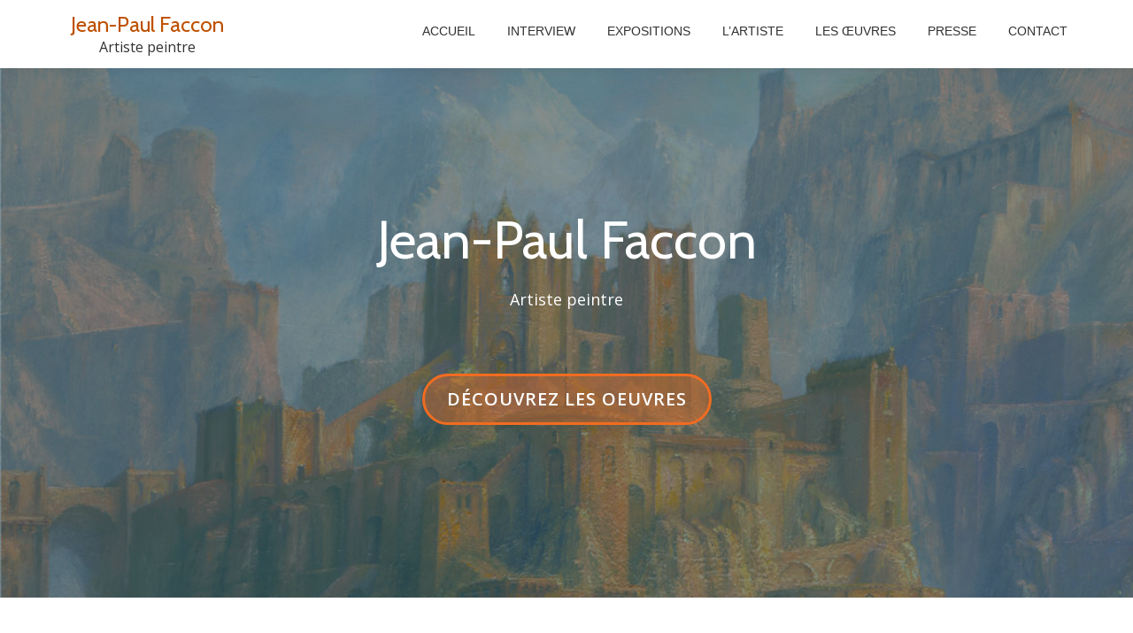

--- FILE ---
content_type: text/html; charset=UTF-8
request_url: http://jeanpaulfaccon.fr/
body_size: 8622
content:
<!DOCTYPE html>
<html lang="fr-FR" class="no-js">
<head>
	<meta charset="UTF-8">
	<meta name="viewport" content="width=device-width, initial-scale=1">
	<link rel="profile" href="http://gmpg.org/xfn/11">
	<link rel="pingback" href="http://jeanpaulfaccon.fr/xmlrpc.php">
	<title>Page d’accueil - Jean-Paul Faccon</title>
<script>window._wca = window._wca || [];</script>

<!-- This site is optimized with the Yoast SEO plugin v12.5.1 - https://yoast.com/wordpress/plugins/seo/ -->
<meta name="robots" content="max-snippet:-1, max-image-preview:large, max-video-preview:-1"/>
<link rel="canonical" href="http://jeanpaulfaccon.fr/" />
<meta property="og:locale" content="fr_FR" />
<meta property="og:type" content="website" />
<meta property="og:title" content="Page d’accueil - Jean-Paul Faccon" />
<meta property="og:description" content="Bienvenue sur votre site ! C’est votre page d’accueil que vos visiteurs verront lorsqu’ils arriveront sur votre site la première fois." />
<meta property="og:url" content="http://jeanpaulfaccon.fr/" />
<meta property="og:site_name" content="Jean-Paul Faccon" />
<meta name="twitter:card" content="summary_large_image" />
<meta name="twitter:description" content="Bienvenue sur votre site ! C’est votre page d’accueil que vos visiteurs verront lorsqu’ils arriveront sur votre site la première fois." />
<meta name="twitter:title" content="Page d’accueil - Jean-Paul Faccon" />
<script type='application/ld+json' class='yoast-schema-graph yoast-schema-graph--main'>{"@context":"https://schema.org","@graph":[{"@type":"WebSite","@id":"http://jeanpaulfaccon.fr/#website","url":"http://jeanpaulfaccon.fr/","name":"Jean-Paul Faccon","potentialAction":{"@type":"SearchAction","target":"http://jeanpaulfaccon.fr/?s={search_term_string}","query-input":"required name=search_term_string"}},{"@type":"WebPage","@id":"http://jeanpaulfaccon.fr/#webpage","url":"http://jeanpaulfaccon.fr/","inLanguage":"fr-FR","name":"Page d\u2019accueil - Jean-Paul Faccon","isPartOf":{"@id":"http://jeanpaulfaccon.fr/#website"},"datePublished":"2019-11-23T16:06:47+01:00","dateModified":"2019-11-23T16:06:47+01:00"}]}</script>
<!-- / Yoast SEO plugin. -->

<link rel='dns-prefetch' href='//s0.wp.com' />
<link rel='dns-prefetch' href='//stats.wp.com' />
<link rel='dns-prefetch' href='//fonts.googleapis.com' />
<link rel='dns-prefetch' href='//s.w.org' />
<link rel="alternate" type="application/rss+xml" title="Jean-Paul Faccon &raquo; Flux" href="http://jeanpaulfaccon.fr/feed/" />
<link rel="alternate" type="application/rss+xml" title="Jean-Paul Faccon &raquo; Flux des commentaires" href="http://jeanpaulfaccon.fr/comments/feed/" />
		<script type="text/javascript">
			window._wpemojiSettings = {"baseUrl":"https:\/\/s.w.org\/images\/core\/emoji\/12.0.0-1\/72x72\/","ext":".png","svgUrl":"https:\/\/s.w.org\/images\/core\/emoji\/12.0.0-1\/svg\/","svgExt":".svg","source":{"concatemoji":"http:\/\/jeanpaulfaccon.fr\/wp-includes\/js\/wp-emoji-release.min.js?ver=5.3.20"}};
			!function(e,a,t){var n,r,o,i=a.createElement("canvas"),p=i.getContext&&i.getContext("2d");function s(e,t){var a=String.fromCharCode;p.clearRect(0,0,i.width,i.height),p.fillText(a.apply(this,e),0,0);e=i.toDataURL();return p.clearRect(0,0,i.width,i.height),p.fillText(a.apply(this,t),0,0),e===i.toDataURL()}function c(e){var t=a.createElement("script");t.src=e,t.defer=t.type="text/javascript",a.getElementsByTagName("head")[0].appendChild(t)}for(o=Array("flag","emoji"),t.supports={everything:!0,everythingExceptFlag:!0},r=0;r<o.length;r++)t.supports[o[r]]=function(e){if(!p||!p.fillText)return!1;switch(p.textBaseline="top",p.font="600 32px Arial",e){case"flag":return s([127987,65039,8205,9895,65039],[127987,65039,8203,9895,65039])?!1:!s([55356,56826,55356,56819],[55356,56826,8203,55356,56819])&&!s([55356,57332,56128,56423,56128,56418,56128,56421,56128,56430,56128,56423,56128,56447],[55356,57332,8203,56128,56423,8203,56128,56418,8203,56128,56421,8203,56128,56430,8203,56128,56423,8203,56128,56447]);case"emoji":return!s([55357,56424,55356,57342,8205,55358,56605,8205,55357,56424,55356,57340],[55357,56424,55356,57342,8203,55358,56605,8203,55357,56424,55356,57340])}return!1}(o[r]),t.supports.everything=t.supports.everything&&t.supports[o[r]],"flag"!==o[r]&&(t.supports.everythingExceptFlag=t.supports.everythingExceptFlag&&t.supports[o[r]]);t.supports.everythingExceptFlag=t.supports.everythingExceptFlag&&!t.supports.flag,t.DOMReady=!1,t.readyCallback=function(){t.DOMReady=!0},t.supports.everything||(n=function(){t.readyCallback()},a.addEventListener?(a.addEventListener("DOMContentLoaded",n,!1),e.addEventListener("load",n,!1)):(e.attachEvent("onload",n),a.attachEvent("onreadystatechange",function(){"complete"===a.readyState&&t.readyCallback()})),(n=t.source||{}).concatemoji?c(n.concatemoji):n.wpemoji&&n.twemoji&&(c(n.twemoji),c(n.wpemoji)))}(window,document,window._wpemojiSettings);
		</script>
		<style type="text/css">
img.wp-smiley,
img.emoji {
	display: inline !important;
	border: none !important;
	box-shadow: none !important;
	height: 1em !important;
	width: 1em !important;
	margin: 0 .07em !important;
	vertical-align: -0.1em !important;
	background: none !important;
	padding: 0 !important;
}
</style>
	<link rel='stylesheet' id='wp-block-library-css'  href='http://jeanpaulfaccon.fr/wp-includes/css/dist/block-library/style.min.css?ver=5.3.20' type='text/css' media='all' />
<link rel='stylesheet' id='wc-block-style-css'  href='http://jeanpaulfaccon.fr/wp-content/plugins/woocommerce/packages/woocommerce-blocks/build/style.css?ver=2.4.5' type='text/css' media='all' />
<link rel='stylesheet' id='contact-form-7-css'  href='http://jeanpaulfaccon.fr/wp-content/plugins/contact-form-7/includes/css/styles.css?ver=5.1.6' type='text/css' media='all' />
<link rel='stylesheet' id='llorix-one-companion-style-css'  href='http://jeanpaulfaccon.fr/wp-content/plugins/llorix-one-companion/css/style.css?ver=5.3.20' type='text/css' media='all' />
<link rel='stylesheet' id='woocommerce-layout-css'  href='http://jeanpaulfaccon.fr/wp-content/plugins/woocommerce/assets/css/woocommerce-layout.css?ver=3.8.3' type='text/css' media='all' />
<style id='woocommerce-layout-inline-css' type='text/css'>

	.infinite-scroll .woocommerce-pagination {
		display: none;
	}
</style>
<link rel='stylesheet' id='woocommerce-smallscreen-css'  href='http://jeanpaulfaccon.fr/wp-content/plugins/woocommerce/assets/css/woocommerce-smallscreen.css?ver=3.8.3' type='text/css' media='only screen and (max-width: 768px)' />
<link rel='stylesheet' id='woocommerce-general-css'  href='http://jeanpaulfaccon.fr/wp-content/plugins/woocommerce/assets/css/woocommerce.css?ver=3.8.3' type='text/css' media='all' />
<style id='woocommerce-inline-inline-css' type='text/css'>
.woocommerce form .form-row .required { visibility: visible; }
</style>
<link rel='stylesheet' id='llorix-one-lite-font-css'  href='//fonts.googleapis.com/css?family=Cabin%3A400%2C600%7COpen+Sans%3A400%2C300%2C600&#038;ver=5.3.20' type='text/css' media='all' />
<link rel='stylesheet' id='llorix-one-lite-fontawesome-css'  href='http://jeanpaulfaccon.fr/wp-content/themes/llorix-one-lite/css/font-awesome.min.css?ver=4.4.0' type='text/css' media='all' />
<link rel='stylesheet' id='llorix-one-lite-bootstrap-style-css'  href='http://jeanpaulfaccon.fr/wp-content/themes/llorix-one-lite/css/bootstrap.min.css?ver=3.3.1' type='text/css' media='all' />
<link rel='stylesheet' id='llorix-one-lite-style-css'  href='http://jeanpaulfaccon.fr/wp-content/themes/llorix-one-lite/style.css?ver=1.0.0' type='text/css' media='all' />
<style id='llorix-one-lite-style-inline-css' type='text/css'>
.header{ background-image: url(http://jeanpaulfaccon.fr/wp-content/uploads/2019/11/cropped-a-la-fontes-des-neiges-2.jpg);}.overlay-layer-wrap{ background:rgba(13, 60, 85, 0.5);}.archive-top .section-overlay-layer{ background:rgba(13, 60, 85, 0.6);}
</style>
<link rel='stylesheet' id='jetpack_css-css'  href='http://jeanpaulfaccon.fr/wp-content/plugins/jetpack/css/jetpack.css?ver=7.9.4' type='text/css' media='all' />
<script type='text/javascript' src='http://jeanpaulfaccon.fr/wp-includes/js/jquery/jquery.js?ver=1.12.4-wp'></script>
<script type='text/javascript' src='http://jeanpaulfaccon.fr/wp-includes/js/jquery/jquery-migrate.min.js?ver=1.4.1'></script>
<script async type='text/javascript' src='https://stats.wp.com/s-202604.js'></script>
<link rel='https://api.w.org/' href='http://jeanpaulfaccon.fr/wp-json/' />
<link rel="EditURI" type="application/rsd+xml" title="RSD" href="http://jeanpaulfaccon.fr/xmlrpc.php?rsd" />
<link rel="wlwmanifest" type="application/wlwmanifest+xml" href="http://jeanpaulfaccon.fr/wp-includes/wlwmanifest.xml" /> 
<meta name="generator" content="WordPress 5.3.20" />
<meta name="generator" content="WooCommerce 3.8.3" />
<link rel='shortlink' href='http://jeanpaulfaccon.fr/' />
<link rel="alternate" type="application/json+oembed" href="http://jeanpaulfaccon.fr/wp-json/oembed/1.0/embed?url=http%3A%2F%2Fjeanpaulfaccon.fr%2F" />
<link rel="alternate" type="text/xml+oembed" href="http://jeanpaulfaccon.fr/wp-json/oembed/1.0/embed?url=http%3A%2F%2Fjeanpaulfaccon.fr%2F&#038;format=xml" />
<meta name="referrer" content="always"/><style type='text/css'>img#wpstats{display:none}</style><!--[if lt IE 9]>
<script src="http://jeanpaulfaccon.fr/wp-content/themes/llorix-one-lite/js/html5shiv.min.js"></script>
<![endif]-->
	<noscript><style>.woocommerce-product-gallery{ opacity: 1 !important; }</style></noscript>
	</head>

<body itemscope itemtype="http://schema.org/WebPage" class="home page-template page-template-template-fullwidth page-template-template-fullwidth-php page page-id-67 theme-llorix-one-lite woocommerce-no-js" dir="ltr"><a class="skip-link screen-reader-text" href="#content">Aller au contenu</a>
<!-- =========================
	PRE LOADER
============================== -->


<!-- =========================
	SECTION: HOME / HEADER
============================== -->
<!--header-->

<header itemscope itemtype="http://schema.org/WPHeader" id="masthead" role="banner" data-stellar-background-ratio="0.5" class="header header-style-one site-header">

	<!-- COLOR OVER IMAGE -->
		<div class="overlay-layer-nav 
	sticky-navigation-open">

		<!-- STICKY NAVIGATION -->
		<div class="navbar navbar-inverse bs-docs-nav navbar-fixed-top sticky-navigation appear-on-scroll">
			
			<!-- CONTAINER -->
			<div class="container">

				<div class="navbar-header">

					<!-- LOGO -->

					<button title='Déplier le menu' aria-controls='menu-main-menu' aria-expanded='false' type="button" class="navbar-toggle menu-toggle" id="menu-toggle" data-toggle="collapse" data-target="#menu-primary">
						<span class="screen-reader-text">Déplier la navigation</span>
						<span class="icon-bar"></span>
						<span class="icon-bar"></span>
						<span class="icon-bar"></span>
					</button>

					<div class="header-logo-wrap text-header"><h1 itemprop="headline" id="site-title" class="site-title"><a href="http://jeanpaulfaccon.fr/" title="Jean-Paul Faccon" rel="home">Jean-Paul Faccon</a></h1><p itemprop="description" id="site-description" class="site-description">Artiste peintre</p></div>
				</div>

				<!-- MENU -->
				<div itemscope itemtype="http://schema.org/SiteNavigationElement" aria-label="Menu principal" id="menu-primary" class="navbar-collapse collapse">
					<!-- LOGO ON STICKY NAV BAR -->
					<div id="site-header-menu" class="site-header-menu">
						<nav id="site-navigation" class="main-navigation" role="navigation">
							<div class="menu-menu-principal-container"><ul id="menu-menu-principal" class="primary-menu small-text"><li id="menu-item-36" class="menu-item menu-item-type-custom menu-item-object-custom current-menu-item current_page_item menu-item-home menu-item-36"><a href="http://jeanpaulfaccon.fr" aria-current="page">Accueil</a></li>
<li id="menu-item-37" class="menu-item menu-item-type-post_type menu-item-object-page menu-item-37"><a href="http://jeanpaulfaccon.fr/artiste-visionnaire/">Interview</a></li>
<li id="menu-item-38" class="menu-item menu-item-type-post_type menu-item-object-page menu-item-38"><a href="http://jeanpaulfaccon.fr/expositions/">Expositions</a></li>
<li id="menu-item-39" class="menu-item menu-item-type-post_type menu-item-object-page menu-item-39"><a href="http://jeanpaulfaccon.fr/lartiste/">L&rsquo;artiste</a></li>
<li id="menu-item-85" class="menu-item menu-item-type-post_type menu-item-object-page menu-item-85"><a href="http://jeanpaulfaccon.fr/les-oeuvres/">Les œuvres</a></li>
<li id="menu-item-93" class="menu-item menu-item-type-post_type menu-item-object-page menu-item-93"><a href="http://jeanpaulfaccon.fr/blog/">Presse</a></li>
<li id="menu-item-130" class="menu-item menu-item-type-post_type menu-item-object-page menu-item-130"><a href="http://jeanpaulfaccon.fr/contact/">Contact</a></li>
</ul></div>						</nav>
					</div>
				</div>


			</div>
			<!-- /END CONTAINER -->
		</div>
		<!-- /END STICKY NAVIGATION -->

<!-- =========================
	PRE LOADER
============================== -->
<div class="preloader"><div class="status">&nbsp;</div></div>

<div class="overlay-layer-wrap">
<div class="container overlay-layer" id="llorix_one_lite_header">

<!-- ONLY LOGO ON HEADER -->
<!-- /END ONLY LOGO ON HEADER -->

<div class="row">
<div class="col-md-12 intro-section-text-wrap">

<!-- HEADING AND BUTTONS -->
						<div id="intro-section" class="intro-section">

							<!-- WELCOM MESSAGE -->
							<h1 id="intro_section_text_1" class="intro white-text">Jean-Paul Faccon</h1>

							<h5 id="intro_section_text_2" class="white-text">Artiste peintre</h5>
							<!-- BUTTON -->
							<button id="inpage_scroll_btn" class="btn btn-primary standard-button inpage-scroll" onClick="parent.location='https://jeanpaulfaccon.fr/les-oeuvres/'"><span class="screen-reader-text">Libellé du bouton d&#039;en-têteDécouvrez les oeuvres</span>Découvrez les oeuvres</button>							<!-- /END BUTTON -->

						</div>
						<!-- /END HEADNING AND BUTTONS -->
					</div>
</div>
</div>
</div>

</div>
<!-- /END COLOR OVER IMAGE -->
</header>
<!-- /END HOME / HEADER  -->

<div itemprop id="content" class="content-wrap" role="main">

	<!-- =========================
 SECTION: SERVICES
============================== -->
	<section class="brief text-left brief-design-one brief-left" id="story" role="region" aria-label="à propos">
			<div class="section-overlay-layer">
			<div class="container">
				<div class="row">
											<div class="col-md-6 brief-content-two">
						<div class="brief-image-right"><img src="http://jeanpaulfaccon.fr/wp-content/uploads/2019/12/1.jpg"  alt="L&#039;artiste" "></div></div><div class="col-md-6 content-section brief-content-one">						<h2 class="text-left dark-text">
						L'artiste						</h2>
						<div class="colored-line-left"></div>
												<div class="brief-content-text">
						Peintre des architectures et des paysages, virtuose de la perspective, Jean-Paul Faccon touche par sa sensibilité et sa lucidité. Sa recherche de la beauté rend ses oeuvres fascinantes et poétiques.						</div>
											</div>
				</div>
			</div>
		</div>
	</section><!-- .brief-design-one -->
	<!-- =========================
 SECTION: TEAM   
============================== -->
<!-- =========================
 SECTION: CUSTOMERS   
============================== -->
<section class="call-to-action ribbon-wrap" id="ribbon" style="background-image:url(http://jeanpaulfaccon.fr/wp-content/uploads/2019/12/AdobeStock_286869455.jpg);" role="region" aria-label="Ruban">			<div class="section-overlay-layer">
				<div class="container">
					<div class="row">

						
						<div class="col-md-8 col-md-offset-2">

							<h2 class="white-text strong">Les expositions</h2><button onclick="window.location='http://jeanpaulfaccon.fr/expositions/'" class="btn btn-primary standard-button" type="button" data-toggle="modal" data-target="#stamp-modal"><span class="screen-reader-text">Libellé du bouton de ruban :Découvrir</span>Découvrir</button>
							</div>

							
						</div>
					</div>
				</div>
			</section>
						<section class="brief timeline" id="latestnews" role="region" aria-label="Derniers articles du blog">
				<div class="section-overlay-layer">
					<div class="container">
						<div class="row">

							<!-- TIMELINE HEADING / TEXT  -->
							<div class="col-md-12 timeline-text text-left"><h2 class="text-left dark-text">Les articles</h2><div class="colored-line-left"></div></div>
							<div class="llorix-one-lite-slider-whole-wrap">
								<div class="controls-wrap">
									<button class="control_next fa fa-angle-up"><span class="screen-reader-text">Navigation de diaporama d&#039;article : Bas</span></button>
									<button class="control_prev fade-btn fa fa-angle-down"><span class="screen-reader-text">Navigation de diaporama d&#039;article : Haut</span></button>
								</div>
								<!-- TIMLEINE SCROLLER -->
								<div itemscope itemtype="http://schema.org/Blog" id="llorix_one_slider" class="timeline-section">
									<ul class="vertical-timeline" id="timeline-scroll">

										<li>
											<div itemscope itemprop="blogPosts" itemtype="http://schema.org/BlogPosting" id="post-21" class="timeline-box-wrap" title="Nouveautés : Revue Les Affiches de Normandie">
											<div datetime="2014-01-15T14:40:02+01:00" title="mercredi, janvier 15, 2014, 2:40  " class="entry-published date small-text strong">
											Jan, 15											</div>
											<div itemscope itemprop="image" class="icon-container white-text">
											<a href="http://jeanpaulfaccon.fr/2014/01/15/revue-les-affiches-de-normandie-15-janvier-2014-page-29-culture-actualites-des-arts/" title="Revue Les Affiches de Normandie">
											<img width="150" height="150" src="http://jeanpaulfaccon.fr/wp-content/uploads/2014/01/banniere_affiche_normandie_nb-150x150.jpg" class="attachment-llorix-one-lite-post-thumbnail-latest-news size-llorix-one-lite-post-thumbnail-latest-news wp-post-image" alt="banniere_affiche_normandie" srcset="http://jeanpaulfaccon.fr/wp-content/uploads/2014/01/banniere_affiche_normandie_nb-150x150.jpg 150w, http://jeanpaulfaccon.fr/wp-content/uploads/2014/01/banniere_affiche_normandie_nb-300x300.jpg 300w, http://jeanpaulfaccon.fr/wp-content/uploads/2014/01/banniere_affiche_normandie_nb-100x100.jpg 100w" sizes="(max-width: 150px) 100vw, 150px" />												</a>
												</div>
												<div class="info">
												<header class="entry-header">
												<h1 itemprop="headline" class="entry-title">
												<a href="http://jeanpaulfaccon.fr/2014/01/15/revue-les-affiches-de-normandie-15-janvier-2014-page-29-culture-actualites-des-arts/" rel="bookmark">Revue Les Affiches de Normandie</a>
												</h1>
												<div class="entry-meta">
												<span class="entry-date">
												<a href="http://jeanpaulfaccon.fr/2014/01/15/" rel="bookmark">
												<time itemprop="datePublished" datetime="2014-01-15T14:40:02+01:00" title="mercredi, janvier 15, 2014, 2:40  " class="entry-date entry-published updated">15 janvier 2014</time>
												</a>
												</span>
												<span> par </span>
												<span itemscope itemprop="author" itemtype="http://schema.org/Person" class="author-link">
												<span  itemprop="name" class="entry-author author vcard">
												<a itemprop="url" class="url fn n" href="http://jeanpaulfaccon.fr/author/rfaccongmail-com/" rel="author">rfaccon@gmail.com </a>
												</span>
												</span>
												</div><!-- .entry-meta -->
												</header>
												<div itemprop="description" class="entry-content entry-summary">
												<p>Congrégation du Sacré Cœur – Saint-Aubin-les-Elbeuf – Le Monde Fascinant de Jean-Paul FACCON Pour le dixième anniversaire de son ouverture au public, la Crypte de la congrégation du Sacré Cœur de Saint-Aubin-lès-Elbeuf, désormais transformée en salle d’exposition, accueille celui avec lequel tout avait commencé&nbsp;: le peintre Jean-Paul Faccon. Métaphore poétique et visionnaire du monde, l’univers<a class="moretag" href="http://jeanpaulfaccon.fr/2014/01/15/revue-les-affiches-de-normandie-15-janvier-2014-page-29-culture-actualites-des-arts/"><span class="screen-reader-text">En savoir plus surRevue Les Affiches de Normandie</span>[&#8230;]</a></p>
												<a href="http://jeanpaulfaccon.fr/2014/01/15/revue-les-affiches-de-normandie-15-janvier-2014-page-29-culture-actualites-des-arts/" title="Revue Les Affiches de Normandie" class="read-more">Lire la suite de <span class="screen-reader-text">  Revue Les Affiches de Normandie</span></a>
												</div>
												</div>
												</div>

												
											<div itemscope itemprop="blogPosts" itemtype="http://schema.org/BlogPosting" id="post-23" class="timeline-box-wrap" title="Nouveautés : Catalogue du 8 ème Salon artistique">
											<div datetime="2013-11-23T11:41:04+01:00" title="samedi, novembre 23, 2013, 11:41  " class="entry-published date small-text strong">
											Nov, 23											</div>
											<div itemscope itemprop="image" class="icon-container white-text">
											<a href="http://jeanpaulfaccon.fr/2013/11/23/catalogue-du-8-eme-salon-artistique-crea-2013-a-saint-ouen-de-thouberville/" title="Catalogue du 8 ème Salon artistique">
											<img width="150" height="150" src="http://jeanpaulfaccon.fr/wp-content/uploads/2013/11/banniereSALON-ARTISTIQUE_nb-150x150.jpg" class="attachment-llorix-one-lite-post-thumbnail-latest-news size-llorix-one-lite-post-thumbnail-latest-news wp-post-image" alt="" srcset="http://jeanpaulfaccon.fr/wp-content/uploads/2013/11/banniereSALON-ARTISTIQUE_nb-150x150.jpg 150w, http://jeanpaulfaccon.fr/wp-content/uploads/2013/11/banniereSALON-ARTISTIQUE_nb-300x300.jpg 300w, http://jeanpaulfaccon.fr/wp-content/uploads/2013/11/banniereSALON-ARTISTIQUE_nb-100x100.jpg 100w" sizes="(max-width: 150px) 100vw, 150px" />												</a>
												</div>
												<div class="info">
												<header class="entry-header">
												<h1 itemprop="headline" class="entry-title">
												<a href="http://jeanpaulfaccon.fr/2013/11/23/catalogue-du-8-eme-salon-artistique-crea-2013-a-saint-ouen-de-thouberville/" rel="bookmark">Catalogue du 8 ème Salon artistique</a>
												</h1>
												<div class="entry-meta">
												<span class="entry-date">
												<a href="http://jeanpaulfaccon.fr/2013/11/23/" rel="bookmark">
												<time itemprop="datePublished" datetime="2013-11-23T11:41:04+01:00" title="samedi, novembre 23, 2013, 11:41  " class="entry-date entry-published updated">23 novembre 2013</time>
												</a>
												</span>
												<span> par </span>
												<span itemscope itemprop="author" itemtype="http://schema.org/Person" class="author-link">
												<span  itemprop="name" class="entry-author author vcard">
												<a itemprop="url" class="url fn n" href="http://jeanpaulfaccon.fr/author/rfaccongmail-com/" rel="author">rfaccon@gmail.com </a>
												</span>
												</span>
												</div><!-- .entry-meta -->
												</header>
												<div itemprop="description" class="entry-content entry-summary">
												<p>Très habile dessinateur et peintre on ne peut plus scrupuleux, Jean-Paul Faccon crée à l’infini de singulières architectures surgies de son imagination. Ces citadelles extravagantes, ces palais de nulle part qui forment avec la roche une parfaite osmose sont une sorte d’allégorie de l’artiste lui-même. La belle austérité de ces paysages est tempérée par des<a class="moretag" href="http://jeanpaulfaccon.fr/2013/11/23/catalogue-du-8-eme-salon-artistique-crea-2013-a-saint-ouen-de-thouberville/"><span class="screen-reader-text">En savoir plus surCatalogue du 8 ème Salon artistique</span>[&#8230;]</a></p>
												<a href="http://jeanpaulfaccon.fr/2013/11/23/catalogue-du-8-eme-salon-artistique-crea-2013-a-saint-ouen-de-thouberville/" title="Catalogue du 8 ème Salon artistique" class="read-more">Lire la suite de <span class="screen-reader-text">  Catalogue du 8 ème Salon artistique</span></a>
												</div>
												</div>
												</div>

												<li>
											<div itemscope itemprop="blogPosts" itemtype="http://schema.org/BlogPosting" id="post-25" class="timeline-box-wrap" title="Nouveautés : Revue Je Vais Construire">
											<div datetime="1996-06-11T19:42:01+02:00" title="mardi, juin 11, 1996, 7:42  " class="entry-published date small-text strong">
											Juin, 11											</div>
											<div itemscope itemprop="image" class="icon-container white-text">
											<a href="http://jeanpaulfaccon.fr/1996/06/11/revue-je-vais-construire-numero-191-juin-1996-rubrique-arts-pages-144-146/" title="Revue Je Vais Construire">
											<img width="150" height="150" src="http://jeanpaulfaccon.fr/wp-content/uploads/1996/06/banniere_Rubrique-Arts_nb-150x150.jpg" class="attachment-llorix-one-lite-post-thumbnail-latest-news size-llorix-one-lite-post-thumbnail-latest-news wp-post-image" alt="banniere_Rubrique-Arts" srcset="http://jeanpaulfaccon.fr/wp-content/uploads/1996/06/banniere_Rubrique-Arts_nb-150x150.jpg 150w, http://jeanpaulfaccon.fr/wp-content/uploads/1996/06/banniere_Rubrique-Arts_nb-300x300.jpg 300w, http://jeanpaulfaccon.fr/wp-content/uploads/1996/06/banniere_Rubrique-Arts_nb-100x100.jpg 100w" sizes="(max-width: 150px) 100vw, 150px" />												</a>
												</div>
												<div class="info">
												<header class="entry-header">
												<h1 itemprop="headline" class="entry-title">
												<a href="http://jeanpaulfaccon.fr/1996/06/11/revue-je-vais-construire-numero-191-juin-1996-rubrique-arts-pages-144-146/" rel="bookmark">Revue Je Vais Construire</a>
												</h1>
												<div class="entry-meta">
												<span class="entry-date">
												<a href="http://jeanpaulfaccon.fr/1996/06/11/" rel="bookmark">
												<time itemprop="datePublished" datetime="1996-06-11T19:42:01+02:00" title="mardi, juin 11, 1996, 7:42  " class="entry-date entry-published updated">11 juin 1996</time>
												</a>
												</span>
												<span> par </span>
												<span itemscope itemprop="author" itemtype="http://schema.org/Person" class="author-link">
												<span  itemprop="name" class="entry-author author vcard">
												<a itemprop="url" class="url fn n" href="http://jeanpaulfaccon.fr/author/rfaccongmail-com/" rel="author">rfaccon@gmail.com </a>
												</span>
												</span>
												</div><!-- .entry-meta -->
												</header>
												<div itemprop="description" class="entry-content entry-summary">
												<p>Numéro 191 – Juin 1996 – Rubrique Arts – Pages 144-146 Jean-Paul FACCON Les Cités d’ailleurs… Dans un monde pétrifié, en dehors du temps, Jean-Paul Faccon a édifié un univers chimérique parsemé de constructions dantesques émergeant au milieu d’un grand silence. Il nous guide dans un voyage immobile et nous fait parcourir un monde de<a class="moretag" href="http://jeanpaulfaccon.fr/1996/06/11/revue-je-vais-construire-numero-191-juin-1996-rubrique-arts-pages-144-146/"><span class="screen-reader-text">En savoir plus surRevue Je Vais Construire</span>[&#8230;]</a></p>
												<a href="http://jeanpaulfaccon.fr/1996/06/11/revue-je-vais-construire-numero-191-juin-1996-rubrique-arts-pages-144-146/" title="Revue Je Vais Construire" class="read-more">Lire la suite de <span class="screen-reader-text">  Revue Je Vais Construire</span></a>
												</div>
												</div>
												</div>

												
											<div itemscope itemprop="blogPosts" itemtype="http://schema.org/BlogPosting" id="post-27" class="timeline-box-wrap" title="Nouveautés : Revue L’Affiche Culturelle de Haute-Normandie">
											<div datetime="1990-03-15T05:22:53+01:00" title="jeudi, mars 15, 1990, 5:22  " class="entry-published date small-text strong">
											Mar, 15											</div>
											<div itemscope itemprop="image" class="icon-container white-text">
											<a href="http://jeanpaulfaccon.fr/1990/03/15/revue-laffiche-culturelle-de-haute-normandie-numero-132-15-janvier-15-mars-1990-rubrique-expositions-pages-14-15/" title="Revue L’Affiche Culturelle de Haute-Normandie">
											<img width="150" height="150" src="http://jeanpaulfaccon.fr/wp-content/uploads/1990/03/banniere_affiche_normandie_nb_2-150x150.jpg" class="attachment-llorix-one-lite-post-thumbnail-latest-news size-llorix-one-lite-post-thumbnail-latest-news wp-post-image" alt="" srcset="http://jeanpaulfaccon.fr/wp-content/uploads/1990/03/banniere_affiche_normandie_nb_2-150x150.jpg 150w, http://jeanpaulfaccon.fr/wp-content/uploads/1990/03/banniere_affiche_normandie_nb_2-300x300.jpg 300w, http://jeanpaulfaccon.fr/wp-content/uploads/1990/03/banniere_affiche_normandie_nb_2-100x100.jpg 100w" sizes="(max-width: 150px) 100vw, 150px" />												</a>
												</div>
												<div class="info">
												<header class="entry-header">
												<h1 itemprop="headline" class="entry-title">
												<a href="http://jeanpaulfaccon.fr/1990/03/15/revue-laffiche-culturelle-de-haute-normandie-numero-132-15-janvier-15-mars-1990-rubrique-expositions-pages-14-15/" rel="bookmark">Revue L’Affiche Culturelle de Haute-Normandie</a>
												</h1>
												<div class="entry-meta">
												<span class="entry-date">
												<a href="http://jeanpaulfaccon.fr/1990/03/15/" rel="bookmark">
												<time itemprop="datePublished" datetime="1990-03-15T05:22:53+01:00" title="jeudi, mars 15, 1990, 5:22  " class="entry-date entry-published updated">15 mars 1990</time>
												</a>
												</span>
												<span> par </span>
												<span itemscope itemprop="author" itemtype="http://schema.org/Person" class="author-link">
												<span  itemprop="name" class="entry-author author vcard">
												<a itemprop="url" class="url fn n" href="http://jeanpaulfaccon.fr/author/rfaccongmail-com/" rel="author">rfaccon@gmail.com </a>
												</span>
												</span>
												</div><!-- .entry-meta -->
												</header>
												<div itemprop="description" class="entry-content entry-summary">
												<p>Numéro 132 – 15 janvier/15 mars 1990 – Rubrique Expositions – Pages 14-15 Jean-Paul FACCON &#8211; Tout un monde lointain… Pour la galerie La Forestière du château de Vascœuil, l’entrée dans les années quatre-vingt-dix sera marquée par la découverte d’un peintre peu connu de notre région bien qu’il y vive et y travaille depuis une<a class="moretag" href="http://jeanpaulfaccon.fr/1990/03/15/revue-laffiche-culturelle-de-haute-normandie-numero-132-15-janvier-15-mars-1990-rubrique-expositions-pages-14-15/"><span class="screen-reader-text">En savoir plus surRevue L’Affiche Culturelle de Haute-Normandie</span>[&#8230;]</a></p>
												<a href="http://jeanpaulfaccon.fr/1990/03/15/revue-laffiche-culturelle-de-haute-normandie-numero-132-15-janvier-15-mars-1990-rubrique-expositions-pages-14-15/" title="Revue L’Affiche Culturelle de Haute-Normandie" class="read-more">Lire la suite de <span class="screen-reader-text">  Revue L’Affiche Culturelle de Haute-Normandie</span></a>
												</div>
												</div>
												</div>

												</li>										</ul>
										</div>
									</div><!-- .llorix-one-lite-slider-whole-wrap -->
								</div>
							</div>
						</div>
					</section>
			
</div><!-- .content-wrap -->


	<footer itemscope itemtype="http://schema.org/WPFooter" id="footer" role="contentinfo" class = "footer grey-bg">

		<div class="container">
			<div class="footer-widget-wrap">
				
			</div><!-- .footer-widget-wrap -->

			<div class="footer-bottom-wrap">
				<span class="llorix_one_lite_copyright_content">Jean-Paul Faccon</span><div itemscope role="navigation" itemtype="http://schema.org/SiteNavigationElement" id="menu-secondary" aria-label="Menu secondaire"><h1 class="screen-reader-text">Menu secondaire</h1></div>					</div><!-- .footer-bottom-wrap -->


			<div class="powered-by">
									 Powered by 
									 
									 <a href="https://digitalwatermark.business.site/" rel="nofollow" target="_blank">
									 
									 Digital Watermark
									 </a>
									 </div>

		</div><!-- container -->

	</footer>

		<script type="text/javascript">
		var c = document.body.className;
		c = c.replace(/woocommerce-no-js/, 'woocommerce-js');
		document.body.className = c;
	</script>
	<script type='text/javascript'>
/* <![CDATA[ */
var wpcf7 = {"apiSettings":{"root":"http:\/\/jeanpaulfaccon.fr\/wp-json\/contact-form-7\/v1","namespace":"contact-form-7\/v1"}};
/* ]]> */
</script>
<script type='text/javascript' src='http://jeanpaulfaccon.fr/wp-content/plugins/contact-form-7/includes/js/scripts.js?ver=5.1.6'></script>
<script type='text/javascript' src='https://s0.wp.com/wp-content/js/devicepx-jetpack.js?ver=202604'></script>
<script type='text/javascript' src='http://jeanpaulfaccon.fr/wp-content/plugins/woocommerce/assets/js/jquery-blockui/jquery.blockUI.min.js?ver=2.70'></script>
<script type='text/javascript'>
/* <![CDATA[ */
var wc_add_to_cart_params = {"ajax_url":"\/wp-admin\/admin-ajax.php","wc_ajax_url":"\/?wc-ajax=%%endpoint%%","i18n_view_cart":"Voir le panier","cart_url":"http:\/\/jeanpaulfaccon.fr\/panier\/","is_cart":"","cart_redirect_after_add":"no"};
/* ]]> */
</script>
<script type='text/javascript' src='http://jeanpaulfaccon.fr/wp-content/plugins/woocommerce/assets/js/frontend/add-to-cart.min.js?ver=3.8.3'></script>
<script type='text/javascript' src='http://jeanpaulfaccon.fr/wp-content/plugins/woocommerce/assets/js/js-cookie/js.cookie.min.js?ver=2.1.4'></script>
<script type='text/javascript'>
/* <![CDATA[ */
var woocommerce_params = {"ajax_url":"\/wp-admin\/admin-ajax.php","wc_ajax_url":"\/?wc-ajax=%%endpoint%%"};
/* ]]> */
</script>
<script type='text/javascript' src='http://jeanpaulfaccon.fr/wp-content/plugins/woocommerce/assets/js/frontend/woocommerce.min.js?ver=3.8.3'></script>
<script type='text/javascript'>
/* <![CDATA[ */
var wc_cart_fragments_params = {"ajax_url":"\/wp-admin\/admin-ajax.php","wc_ajax_url":"\/?wc-ajax=%%endpoint%%","cart_hash_key":"wc_cart_hash_321f1b73b9b9c07903bf8991052c1421","fragment_name":"wc_fragments_321f1b73b9b9c07903bf8991052c1421","request_timeout":"5000"};
/* ]]> */
</script>
<script type='text/javascript' src='http://jeanpaulfaccon.fr/wp-content/plugins/woocommerce/assets/js/frontend/cart-fragments.min.js?ver=3.8.3'></script>
<script type='text/javascript'>
		jQuery( 'body' ).bind( 'wc_fragments_refreshed', function() {
			jQuery( 'body' ).trigger( 'jetpack-lazy-images-load' );
		} );
	
</script>
<script type='text/javascript'>
/* <![CDATA[ */
var mailchimp_public_data = {"site_url":"http:\/\/jeanpaulfaccon.fr","ajax_url":"http:\/\/jeanpaulfaccon.fr\/wp-admin\/admin-ajax.php"};
/* ]]> */
</script>
<script type='text/javascript' src='http://jeanpaulfaccon.fr/wp-content/plugins/mailchimp-for-woocommerce/public/js/mailchimp-woocommerce-public.min.js?ver=2.3'></script>
<script type='text/javascript' src='http://jeanpaulfaccon.fr/wp-content/themes/llorix-one-lite/js/vendor/bootstrap.min.js?ver=3.3.7'></script>
<script type='text/javascript'>
/* <![CDATA[ */
var screenReaderText = {"expand":"<span class=\"screen-reader-text\">d\u00e9plier le menu enfant<\/span>","collapse":"<span class=\"screen-reader-text\">fermer le menu enfant<\/span>"};
/* ]]> */
</script>
<script type='text/javascript' src='http://jeanpaulfaccon.fr/wp-content/themes/llorix-one-lite/js/custom.all.js?ver=2.0.2'></script>
<script type='text/javascript' src='http://jeanpaulfaccon.fr/wp-content/themes/llorix-one-lite/js/custom.home.js?ver=1.0.0'></script>
<script type='text/javascript' src='http://jeanpaulfaccon.fr/wp-content/themes/llorix-one-lite/js/skip-link-focus-fix.js?ver=1.0.0'></script>
<script type='text/javascript' src='http://jeanpaulfaccon.fr/wp-includes/js/wp-embed.min.js?ver=5.3.20'></script>
<script type='text/javascript' src='https://stats.wp.com/e-202604.js' async='async' defer='defer'></script>
<script type='text/javascript'>
	_stq = window._stq || [];
	_stq.push([ 'view', {v:'ext',j:'1:7.9.4',blog:'169638686',post:'67',tz:'1',srv:'jeanpaulfaccon.fr'} ]);
	_stq.push([ 'clickTrackerInit', '169638686', '67' ]);
</script>

</body>
</html>
